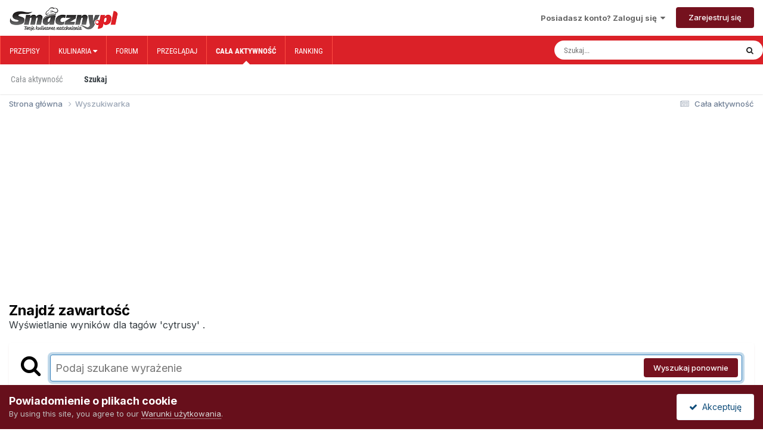

--- FILE ---
content_type: text/html; charset=utf-8
request_url: https://www.google.com/recaptcha/api2/aframe
body_size: 249
content:
<!DOCTYPE HTML><html><head><meta http-equiv="content-type" content="text/html; charset=UTF-8"></head><body><script nonce="T5LveuOqHU3V-eU1RWoaug">/** Anti-fraud and anti-abuse applications only. See google.com/recaptcha */ try{var clients={'sodar':'https://pagead2.googlesyndication.com/pagead/sodar?'};window.addEventListener("message",function(a){try{if(a.source===window.parent){var b=JSON.parse(a.data);var c=clients[b['id']];if(c){var d=document.createElement('img');d.src=c+b['params']+'&rc='+(localStorage.getItem("rc::a")?sessionStorage.getItem("rc::b"):"");window.document.body.appendChild(d);sessionStorage.setItem("rc::e",parseInt(sessionStorage.getItem("rc::e")||0)+1);localStorage.setItem("rc::h",'1768675682319');}}}catch(b){}});window.parent.postMessage("_grecaptcha_ready", "*");}catch(b){}</script></body></html>